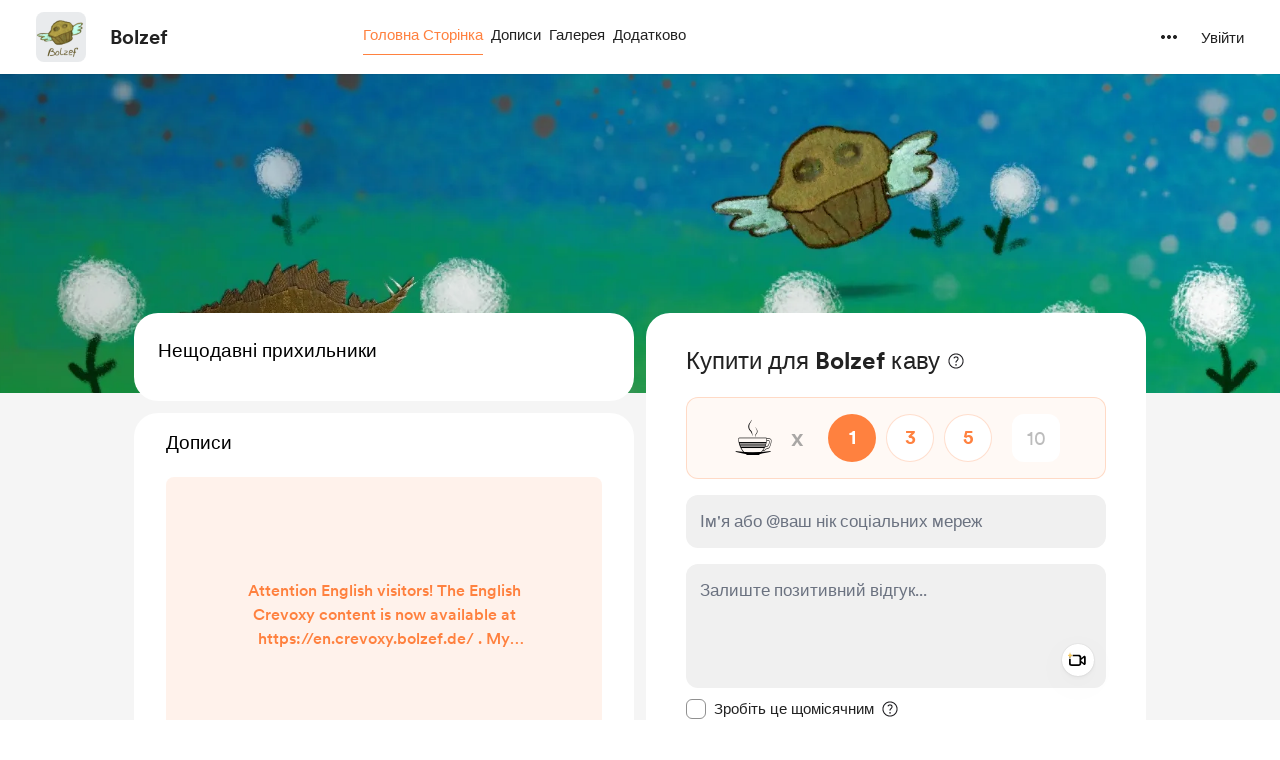

--- FILE ---
content_type: application/javascript
request_url: https://cdn.buymeacoffee.com/static/prod/11.3.9/build/assets/StripePaymentRequestButton-91a1aa60.js
body_size: 323
content:
import{_ as r}from"./_plugin-vue_export-helper-c27b6911.js";import{o as t,c as s,a as o,f as c,h as a}from"./app-faee6f7e.js";import{_ as l}from"./InputError-6c7e244e.js";const _={},i={width:"25",height:"16",viewBox:"0 0 25 16",fill:"none",xmlns:"http://www.w3.org/2000/svg"},u=o("path",{d:"M24.8242 2.18157C24.8242 0.974301 23.8497 -0.000244141 22.6424 -0.000244141H2.18182C0.974497 -0.000244141 0 0.974301 0 2.18157V3.63612L6.18182 5.09066L0 6.54521V13.8179C0 15.0251 0.974497 15.9998 2.18182 15.9998H22.6424C23.8497 15.9998 24.8242 15.0251 24.8242 13.8179V6.54521L18.6424 5.09066L24.8242 3.63612V2.18157Z",fill:"#717171"},null,-1),m=o("path",{d:"M0 3.63574V6.54483H24.8242V3.63574H0ZM21.1879 8.72665H15.3697C14.9677 8.72665 14.6424 9.05194 14.6424 9.45392V12.363C14.6424 12.765 14.9677 13.0903 15.3697 13.0903H21.1879C21.5899 13.0903 21.9152 12.765 21.9152 12.363V9.45392C21.9152 9.05194 21.5899 8.72665 21.1879 8.72665ZM9.45455 8.72665H3.63636C3.23438 8.72665 2.90909 9.05194 2.90909 9.45392C2.90909 9.85591 3.23438 10.1812 3.63636 10.1812H9.45455C9.85653 10.1812 10.1818 9.85591 10.1818 9.45392C10.1818 9.05194 9.85653 8.72665 9.45455 8.72665ZM6.54545 11.6357H3.63636C3.23438 11.6357 2.90909 11.961 2.90909 12.363C2.90909 12.765 3.23438 13.0903 3.63636 13.0903H6.54545C6.94744 13.0903 7.27273 12.765 7.27273 12.363C7.27273 11.961 6.94744 11.6357 6.54545 11.6357Z",fill:"#222222"},null,-1),d=[u,m];function C(e,n){return t(),s("svg",i,d)}const V=r(_,[["render",C]]),f=o("div",{class:"paymentRequestButton isolate rounded-full overflow-hidden"},null,-1),w={__name:"StripePaymentRequestButton",props:["requestButtonError"],setup(e){return(n,h)=>(t(),s("div",null,[f,e.requestButtonError!=""?(t(),c(l,{key:0,class:"mt-2 mb-1 text-center",message:e.requestButtonError},null,8,["message"])):a("",!0)]))}};export{V as C,w as _};


--- FILE ---
content_type: application/javascript
request_url: https://cdn.buymeacoffee.com/static/prod/11.3.9/build/assets/StripePaymentElements-e4ecf211.js
body_size: 2704
content:
import{r as u,b as X,o as l,c as f,n as Z,s as ge,y as S,F as w,i as ye,v as fe,a as M,t as x,u as r,f as p,h as g,e as W,p as j,w as G,g as H}from"./app-faee6f7e.js";import{_ as L}from"./InputError-6c7e244e.js";import{_ as he,A as J}from"./Button-6449241e.js";import{s as t,a as K}from"./stripePayment-09cba106.js";import{_ as Q}from"./VisibleCaptcha-7968bd3c.js";import{h as c}from"./BaseLayout-29ea15e3.js";import{a as Pe}from"./appVariables-ad2859bc.js";import{_ as ve}from"./_plugin-vue_export-helper-c27b6911.js";import{a as y}from"./ReCaptcha-8edec34c.js";const Ee=["value","readonly"],ke={__name:"InputV2",props:{modelValue:{default:""},inputCssType:{default:""},hasError:{default:!1},readonly:{default:!1}},emits:["update:modelValue"],setup(i){const s=u(null),e="!border-error focus:border-error hover:border-error",F="bg-white focus:!border-black",h="bg-greyF0 focus:!bg-greyF0 cursor-not-allowed";return X(()=>{s.value.hasAttribute("autofocus")&&s.value.focus()}),(V,_)=>(l(),f("input",{class:Z(["w-full border-1 border-greyE5 transition hover:ease-out duration-75 outline-2 h-10 rounded-lg text-md px-4 pt-2 py-2.5 text-dark font-cr-regular focus:bg-white placeholder:text-grey71 placeholder:font-cr-book placeholder:text-sm tracking-normal focus:outline-none focus:ring-0 focus:ring-offset-0",i.readonly?h:i.hasError?e:F]),value:i.modelValue,onInput:_[0]||(_[0]=D=>V.$emit("update:modelValue",D.target.value)),readonly:i.readonly,ref_key:"input",ref:s},null,42,Ee))}},be={},we={class:"animate-pulse"},_e=ge('<div class="bg-greyF0 rounded-lg w-full h-11"></div><div class="flex h-16 mt-5"><div class="bg-greyF0 rounded-lg w-1/2 mr-2"></div><div class="bg-greyF0 rounded-lg w-1/2"></div></div><div class="bg-greyF0 rounded-lg w-full h-5 mt-8"></div><div class="bg-greyF0 rounded-lg w-full h-11 mt-6"></div><div class="flex h-11 mt-6"><div class="bg-greyF0 rounded-lg w-1/2 mr-2"></div><div class="bg-greyF0 rounded-lg w-1/2"></div></div><div class="flex h-11 mt-6"><div class="bg-greyF0 rounded-lg w-1/2 mr-2"></div><div class="bg-greyF0 rounded-lg w-1/2"></div></div>',6),Ce=[_e];function Te(i,s){return l(),f("div",we,Ce)}const Se=ve(be,[["render",Te]]),xe=M("div",{class:"paymentElement"},null,-1),Le={class:"font-cr-medium text-md text-dark mb-2 mt-4"},Oe={__name:"StripePaymentElements",props:["payDetails","creatorData","currentUser","additionalPayload","freePurchase","fromPage","stripePaymentForm","cartId","showNameOnCardField","showVisibleCaptcha","isCaptchaEnabledInPayment","monthlySupport","membershipErrorCase","clearPEerror","fromPageType","generatePaymentElem"],emits:["triggerThankYou","paymentElementsLoaded","triggerSimpleLoader","triggerPayLoader","expressCheckoutMounted","expressCheckoutUpdated","validationError","showAllPaymentMethods"],setup(i,{emit:s}){const e=i;let F=u(!1),h=u(""),V=u(!1),_=u(!1),D=u(!1),m=u([]),P=u(!1),C=u(!1),n=e.stripePaymentForm,v=u(!0),k=u(!1),I=u(!1);X(async()=>{e.fromPageType!="singlePage"&&N()});const N=()=>{let a={elementLoadedEvent:re,triggerInitPayment:oe,startLoader:T,stopLoader:b,showThankYou:me,showErrors:de,clearError:$,cardError:ce,triggerOneClickPayment:ne,toggleSimpleLoader:ue,handleCaptchaFailure:le,toggleElementsLoader:ie,expressCheckoutMounted:ee,expressCheckoutUpdated:ae,validationError:O};t.defineCallBacks(a),t.defineData(e.creatorData,e.payDetails,e.currentUser,n),e.freePurchase==""&&R()};S(()=>e.generatePaymentElem,a=>{a&&e.fromPageType=="singlePage"&&N()}),S(()=>e.freePurchase,a=>{a==""&&e.fromPageType!="singlePage"&&R()}),S(()=>e.payDetails.total_amount,()=>{console.log("detecting change in amount"),(e.fromPageType!=="singlePage"||I.value)&&(console.log("called updateStripePaymentElements"),t.updateStripePaymentElements(t.getPayAmt(e.payDetails.total_amount)))}),S(()=>e.monthlySupport,a=>{e.fromPageType=="singlePage"&&e.creatorData.currency_converted=="EUR"&&(v.value=!0,t.generateStripePaymentElements(e.creatorData.currency_converted.toLowerCase().trim(),e.fromPage,a,"",e.fromPageType,e.payDetails.total_amount))});const O=(a,o)=>{s("validationError")},ee=()=>{I.value=!0,setTimeout(()=>{s("expressCheckoutMounted",!0)},10)},ae=()=>{s("expressCheckoutUpdated",!0)},te=a=>{Pe.IsBrowser&&(c.getParamsValueFromUrl("status")&&!e.clearPEerror&&(c.getParamsValueFromUrl("status")=="failed"?m.value=["Payment failed. Please try again."]:c.getParamsValueFromUrl("status")=="payment_intent_authentication_failure"?m.value=["Payment authentication failed. Please try again."]:c.getParamsValueFromUrl("status")=="payment_method_provider_decline"?m.value=["Payment declined by the payment provider. Please try again."]:c.getParamsValueFromUrl("status")=="payment_method_customer_decline"?m.value=["Payment declined."]:m.value=[c.getParamsValueFromUrl("status")]),a&&(m.value=[a],s("showAllPaymentMethods",!0)),c.scrollToElement(document.getElementById("paymentButton"),"smooth","center"))},re=(a,o,d)=>{switch(v.value=!1,s("paymentElementsLoaded",!0),a){case K.CARD:F.value=!0;break;case K.BUTTON:_.value=o,V.value=!0;break}setTimeout(()=>{te(d)},300)},R=async()=>{try{await t.initStripe(),D.value=!0,setTimeout(()=>{t.generateStripePaymentElements(e.creatorData.currency_converted.toLowerCase().trim(),e.fromPage,e.monthlySupport,"",e.fromPageType,0)},100)}catch{}},oe=async()=>{var d,E;P.value=!1;let a=e.additionalPayload;try{if(e.monthlySupport){var o=await t.initPaymentOneTimeMonthly(a,k);t.successPaymentMembership(o,U)}else if(e.fromPage=="membership"){var o=await t.initPaymentMembership(a,!1,k);t.successPaymentMembership(o,U)}else{var o=await t.initPaymentOneTime(a,k,e.fromPage,e.fromPageType);t.successPaymentOnetime(o,U,e.cartId)}}catch(B){console.log("error caught"),b(),s("triggerSimpleLoader",!1);let q=!1;if((E=(d=B.response)==null?void 0:d.data)!=null&&E.errors){let Y=B.response.data.errors;for(let z in Y)if(z==="payment_processor"){t.reinitiatePaymentElements(e.fromPage,e.monthlySupport,Y[z][0],e.fromPageType,e.payDetails.total_amount),q=!0;break}}q||t.handleFirstRequestError(B)}},U=a=>{a&&(b(),a.code=="payment_intent_authentication_failure"?t.reinitiatePaymentElements(e.fromPage,e.monthlySupport,a.message,e.fromPageType,e.payDetails.total_amount):m.value=[a.message])},se=()=>{if(k.value=!1,y.showVisibleCaptcha&&y.isCaptchaEnabledInPayment&&t.checkRecaptchaVerifiedOrNot()){P.value=t.checkRecaptchaVerifiedOrNot();return}if(n.email===""){n.errors.email="lang.error.email_required",e.fromPage=="onetime"||c.scrollTopTop();return}if(e.fromPage=="onetime"&&e.fromPageType=="singlePage"&&(e.payDetails.psp_amount<e.payDetails.min_amount||e.payDetails.psp_amount>e.payDetails.max_amount)){O();return}c.validationCheck(n).then(()=>{t.createPaymentMethodForPE(A),$(),T()}).catch(a=>{console.log("caught")})},A=async(a,o)=>{a?(a.code==="email_invalid"?(n.errors.email=a.message,e.fromPage=="onetime"||c.scrollTopTop()):h.value=a.message,b(),s("triggerSimpleLoader",!1)):await t.paymentStart(o.id)},ne=a=>{k.value=!0,e.currentUser?(n.email=e.currentUser.data.email,n.name=e.currentUser.data.name):n.email=a.email,c.validationCheck(a).then(()=>{t.createPaymentMethodForPE(A),$(),T()})},le=()=>{P.value=!0,b()},T=()=>{C.value=!0,s("triggerPayLoader",!0)},b=()=>{C.value=!1,s("triggerPayLoader",!1),s("triggerSimpleLoader",!1)},ie=a=>{v.value=a},me=a=>{s("triggerThankYou",a)},de=a=>{m.value=a,setTimeout(()=>{c.scrollToElement(document.getElementById("paymentButton"),"smooth","center")},300)},$=()=>{m.value=[]},ce=a=>{h.value=a,s("triggerSimpleLoader",!1)},ue=a=>{s("triggerSimpleLoader",a)},pe=async()=>{e.additionalPayload.reward_ids.length!=0?(n.name===""&&(n.name=null),c.validationCheck(n).then(async()=>{if(y.showVisibleCaptcha&&y.isCaptchaEnabledInPayment&&t.checkRecaptchaVerifiedOrNot()){P.value=t.checkRecaptchaVerifiedOrNot();return}T(),await t.paymentStart(e.freePurchase)}).catch(()=>{})):m.value=["Something went wrong. Please try adding the shop items to your cart again."]};return(a,o)=>(l(),f("div",null,[i.freePurchase==""?(l(),f(w,{key:0},[ye(M("p",{class:"font-cr-medium text-md text-dark mb-3 mt-4"},x(a.$t("lang.payment.shop.payment_method")),513),[[fe,i.fromPage=="extras"]]),r(v)&&i.fromPageType=="singlePage"?(l(),p(Se,{key:0})):r(v)?(l(),p(he,{key:1,class:"h-48"})):g("",!0),xe,r(h)!=""?(l(),p(L,{key:2,message:a.$t(r(h)),class:"mt-2 text-center"},null,8,["message"])):g("",!0),r(y).showVisibleCaptcha&&r(y).isCaptchaEnabledInPayment?(l(),p(Q,{key:3,captchaError:r(P)},null,8,["captchaError"])):g("",!0),i.showNameOnCardField?(l(),f(w,{key:4},[M("p",Le,x(a.$t("lang.payment.cardholder_name")),1),W(ke,{type:"text",modelValue:r(n).name_on_card,"onUpdate:modelValue":o[0]||(o[0]=d=>r(n).name_on_card=d),hasError:r(n).errors.name_on_card,class:Z("focus:!border-black h-11"),onInput:o[1]||(o[1]=d=>r(n).errors.name_on_card=""),placeholder:a.$t("lang.placeholder.name_on_card")},null,8,["modelValue","hasError","placeholder"]),r(n).errors.name_on_card?(l(),p(L,{key:0,class:"my-1",message:r(n).errors.name_on_card},null,8,["message"])):g("",!0)],64)):g("",!0),r(m)?(l(!0),f(w,{key:5},j(r(m),(d,E)=>(l(),p(L,{key:E,class:"text-center mt-4",message:d},null,8,["message"]))),128)):g("",!0),r(v)?g("",!0):(l(),p(J,{key:6,onClick:o[2]||(o[2]=d=>se()),isCircularLoader:i.fromPage=="onetime",id:"paymentButton",disabled:r(C),class:"flex font-cr-bold w-full h-12 px-5 text-white tw-dark-color-rounded-full mt-6",btnType:"dark"},{default:G(()=>[H(x(i.fromPageType=="singlePage"?e.monthlySupport?"Support monthly":"Support "+i.creatorData.name:a.$t("lang.payment.pay")),1)]),_:1},8,["isCircularLoader","disabled"]))],64)):(l(),f(w,{key:1},[r(y).showVisibleCaptcha&&r(y).isCaptchaEnabledInPayment?(l(),p(Q,{key:0,captchaError:r(P)},null,8,["captchaError"])):g("",!0),r(m)?(l(!0),f(w,{key:1},j(r(m),(d,E)=>(l(),p(L,{key:E,class:"text-center mt-4",message:d},null,8,["message"]))),128)):g("",!0),W(J,{onClick:o[3]||(o[3]=d=>pe()),disabled:r(C),class:"flex font-cr-bold w-full h-12 px-5 text-white tw-dark-color-rounded-full mt-6",btnType:"dark"},{default:G(()=>[H(x(a.$t("lang.payment.pay")),1)]),_:1},8,["disabled"])],64))]))}};export{ke as _,Oe as a};


--- FILE ---
content_type: application/javascript
request_url: https://cdn.buymeacoffee.com/static/prod/11.3.9/build/assets/StripeCardElement-e7958c6b.js
body_size: -217
content:
import{_ as o}from"./InputError-6c7e244e.js";import"./PaymentLoader-5e67fbc2.js";import{_ as a}from"./_plugin-vue_export-helper-c27b6911.js";import{o as r,c,f as s,h as m,G as d,H as n,a as p}from"./app-faee6f7e.js";const l=e=>(d("data-v-d1d23171"),e=e(),n(),e),_=l(()=>p("div",{class:"cardElement bg-greyF0 tw-input-common tw-box-common-v2 !p-4"},null,-1)),i={__name:"StripeCardElement",props:["cardError"],setup(e){return(t,u)=>(r(),c("div",null,[_,e.cardError!=""?(r(),s(o,{key:0,message:t.$t(e.cardError),class:"mt-2 text-center"},null,8,["message"])):m("",!0)]))}},v=a(i,[["__scopeId","data-v-d1d23171"]]);export{v as S};
